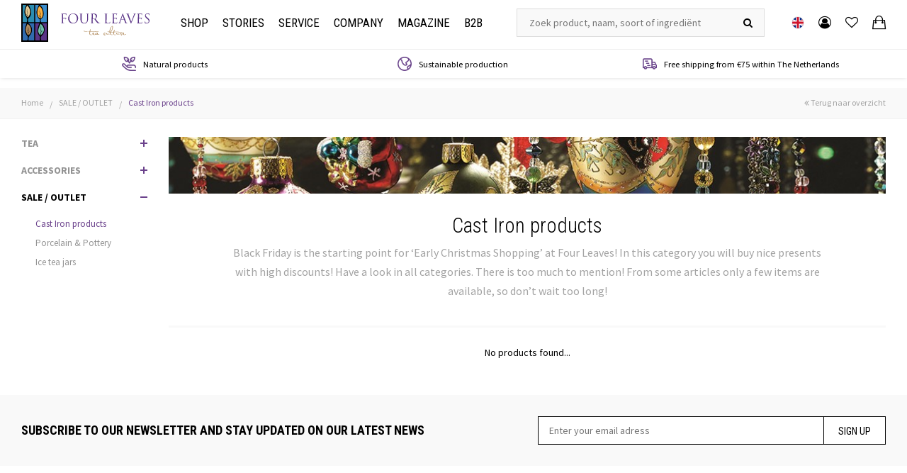

--- FILE ---
content_type: text/html;charset=utf-8
request_url: https://www.fourleaves.nl/en/sale-outlet/cast-iron-products/
body_size: 8308
content:
<!DOCTYPE html>
<html lang="en">
  <head>
    <meta charset="utf-8"/>
<!-- [START] 'blocks/head.rain' -->
<!--

  (c) 2008-2026 Lightspeed Netherlands B.V.
  http://www.lightspeedhq.com
  Generated: 24-01-2026 @ 21:00:55

-->
<link rel="canonical" href="https://www.fourleaves.nl/en/sale-outlet/cast-iron-products/"/>
<link rel="alternate" href="https://www.fourleaves.nl/en/index.rss" type="application/rss+xml" title="New products"/>
<meta name="robots" content="noodp,noydir"/>
<meta name="google-site-verification" content="aRc4ZfK0rr5YCcMHwnOKvqsN7kosMKDwc93DuoiM3Nw"/>
<meta name="google-site-verification" content="/nl/googlee56070dc898b87d2.html"/>
<meta property="og:url" content="https://www.fourleaves.nl/en/sale-outlet/cast-iron-products/?source=facebook"/>
<meta property="og:site_name" content="Four Leaves"/>
<meta property="og:title" content="Cast Iron products"/>
<meta property="og:description" content="Four Leaves | Online tea shop with a broad selection of excellent loose leaf teas of Maison THEODOR from Paris. For a little bit of &quot;Joie de Vivre!&quot;"/>
<script>
(function(w,d,s,l,i){w[l]=w[l]||[];w[l].push({'gtm.start':
new Date().getTime(),event:'gtm.js'});var f=d.getElementsByTagName(s)[0],
j=d.createElement(s),dl=l!='dataLayer'?'&l='+l:'';j.async=true;j.src=
'https://www.googletagmanager.com/gtm.js?id='+i+dl;f.parentNode.insertBefore(j,f);
})(window,document,'script','dataLayer','GTM-K8HRTHG');
</script>
<!--[if lt IE 9]>
<script src="https://cdn.webshopapp.com/assets/html5shiv.js?2025-02-20"></script>
<![endif]-->
<!-- [END] 'blocks/head.rain' -->
    <title>Cast Iron products - Four Leaves</title>
    <meta name="description" content="Four Leaves | Online tea shop with a broad selection of excellent loose leaf teas of Maison THEODOR from Paris. For a little bit of &quot;Joie de Vivre!&quot;" />
    <meta name="keywords" content="Cast, Iron, products, Four Leaves, Theodor, tea, tea shop, teashop, loose leaf teas, tea at work, tea at home, tea in a restaurant, tea in a hotel" />
    <meta http-equiv="X-UA-Compatible" content="IE=edge,chrome=1">
    <meta name="viewport" content="width=device-width, initial-scale=1.0">
    <meta name="apple-mobile-web-app-capable" content="yes">
    <meta name="apple-mobile-web-app-status-bar-style" content="black">
    <meta property="fb:app_id" content="966242223397117"/>


    <link rel="shortcut icon" href="https://cdn.webshopapp.com/shops/166541/themes/179161/assets/favicon.ico?20251126222907" type="image/x-icon" />
    <link href="https://fonts.googleapis.com/css?family=Roboto+Condensed:300,300i,400,400i,700,700i" rel="stylesheet">
    <link href="https://fonts.googleapis.com/css?family=Source+Sans+Pro:400,700" rel="stylesheet">
    <link rel="shortcut icon" href="https://cdn.webshopapp.com/shops/166541/themes/179161/assets/favicon.ico?20251126222907" type="image/x-icon" /> 
    <link rel="stylesheet" href="https://cdn.webshopapp.com/shops/166541/themes/179161/assets/bootstrap.css?20251129151128" />
    <link rel="stylesheet" href="https://cdn.webshopapp.com/shops/166541/themes/179161/assets/font-awesome-min.css?20251129151128" />  
    <link rel="stylesheet" href="https://cdn.webshopapp.com/shops/166541/themes/179161/assets/transition.css?20251129151128" /> 
    <link rel="stylesheet" href="https://cdn.webshopapp.com/shops/166541/themes/179161/assets/checkbox.css?20251129151128" />
    <link rel="stylesheet" href="https://cdn.webshopapp.com/shops/166541/themes/179161/assets/dropdown.css?20251129151128" />
    <link rel="stylesheet" href="https://cdn.webshopapp.com/shops/166541/themes/179161/assets/ionicons.css?20251129151128" /> 
    <link rel="stylesheet" href="https://cdn.webshopapp.com/shops/166541/themes/179161/assets/jquery-fancybox.css?20251129151128" /> 
    <link rel="stylesheet" href="https://cdn.webshopapp.com/shops/166541/themes/179161/assets/owl-carousel.css?20251129151128" />
    <link rel="stylesheet" href="https://cdn.webshopapp.com/shops/166541/themes/179161/assets/style.css?20251129151128" />
    <link rel="stylesheet" href="https://cdn.webshopapp.com/shops/166541/themes/179161/assets/shopmonkey.css?20251129151128" /> 
    <link rel="stylesheet" href="https://cdn.webshopapp.com/shops/166541/themes/179161/assets/settings.css?20251129151128" />  
    <link rel="stylesheet" href="https://cdn.webshopapp.com/assets/gui-2-0.css?2025-02-20" />
    <link rel="stylesheet" href="https://cdn.webshopapp.com/assets/gui-responsive-2-0.css?2025-02-20" />   
    <link rel="stylesheet" href="https://cdn.webshopapp.com/shops/166541/themes/179161/assets/custom.css?20251129151128" />
    <script src="https://cdn.webshopapp.com/assets/jquery-1-9-1.js?2025-02-20"></script>
    <script src="https://cdn.webshopapp.com/assets/jquery-ui-1-10-1.js?2025-02-20"></script>
   
   <script type="text/javascript" src="https://cdn.webshopapp.com/shops/166541/themes/179161/assets/bootstrap.js?20251129151128"></script>
    <script type="text/javascript" src="https://cdn.webshopapp.com/shops/166541/themes/179161/assets/transition.js?20251129151128"></script> 
    <script type="text/javascript" src="https://cdn.webshopapp.com/shops/166541/themes/179161/assets/dropdown.js?20251129151128"></script>
    <script type="text/javascript" src="https://cdn.webshopapp.com/shops/166541/themes/179161/assets/checkbox.js?20251129151128"></script>
    <script type="text/javascript" src="https://cdn.webshopapp.com/shops/166541/themes/179161/assets/jquery-fancybox.js?20251129151128"></script>
    <script type="text/javascript" src="https://cdn.webshopapp.com/shops/166541/themes/179161/assets/owl-carousel.js?20251129151128"></script>
    <script type="text/javascript" src="https://cdn.webshopapp.com/shops/166541/themes/179161/assets/moment.js?20251129151128"></script>
    <script type="text/javascript" src="https://cdn.webshopapp.com/shops/166541/themes/179161/assets/global.js?20251129151128"></script>
    <script type="text/javascript" src="https://cdn.webshopapp.com/shops/166541/themes/179161/assets/shopmonkey.js?20251129151128?901"></script>

    <script type="text/javascript" src="https://cdn.webshopapp.com/shops/166541/themes/179161/assets/jcarousel.js?20251129151128"></script>
    <script type="text/javascript" src="https://cdn.webshopapp.com/assets/gui.js?2025-02-20"></script>
    <script type="text/javascript" src="https://cdn.webshopapp.com/assets/gui-responsive-2-0.js?2025-02-20"></script>
        
    <!--[if lt IE 9]>
    <link rel="stylesheet" href="https://cdn.webshopapp.com/shops/166541/themes/179161/assets/style-ie.css?20251129151128" />
    <![endif]-->
    
    

<script>
 !function(f,b,e,v,n,t,s){if(f.fbq)return;n=f.fbq=function(){n.callMethod?
 n.callMethod.apply(n,arguments):n.queue.push(arguments)};if(!f._fbq)f._fbq=n;
 n.push=n;n.loaded=!0;n.version='2.0';n.queue=[];t=b.createElement(e);t.async=!0;
 t.src=v;s=b.getElementsByTagName(e)[0];s.parentNode.insertBefore(t,s)}(window,
 document,'script','https://connect.facebook.net/en_US/fbevents.js');
 fbq('init', '824196321038655');

 fbq('track', 'PageView');

 
 
 
</script>
<noscript><img height="1" width="1" style="display:none" src="https://www.facebook.com/tr?id=824196321038655&ev=PageView&noscript=1" /></noscript>
 <!-- DO NOT MODIFY -->
<!-- End Facebook Pixel Code -->      <!-- testing if live -->
  </head>
  <body class="dennis">  

        
    <div class="total-overlay"></div>

<div class="mobile-menu">

  <div class="mobile-main-menu">
    <ul>
      <li><a  href="https://www.fourleaves.nl/en/">Home</a></li>
      <li>
        <a href="https://www.fourleaves.nl/en/collection/" class="normal-link first-item">Shop</a> <span class="more-cats"><i class="fa fa-angle-right"></i></span>
        <ul>
                      <li class=""><a class="normal-link first-item" href="https://www.fourleaves.nl/en/tea/">TEA</a><span class="more-cats"><i class="fa fa-angle-right" aria-hidden="true"></i></span>                          <ul class="">
                                <li class=""><a class="normal-link" href="https://www.fourleaves.nl/en/tea/black-teas/">Black teas</a><span class="more-cats"><i class="fa fa-angle-right" aria-hidden="true"></i></span>                
                                      <ul class="">
                                            <li class=""><a class="normal-link" href="https://www.fourleaves.nl/en/tea/black-teas/flavored-black-teas/">Flavored black teas</a></li>
                                            <li class=""><a class="normal-link" href="https://www.fourleaves.nl/en/tea/black-teas/unflavored-black-teas/">Unflavored black teas</a></li>
                                          </ul>
                                  
                </li>
                                <li class=""><a class="normal-link" href="https://www.fourleaves.nl/en/tea/green-teas/">Green teas</a><span class="more-cats"><i class="fa fa-angle-right" aria-hidden="true"></i></span>                
                                      <ul class="">
                                            <li class=""><a class="normal-link" href="https://www.fourleaves.nl/en/tea/green-teas/flavored-green-teas/">Flavored green teas</a></li>
                                            <li class=""><a class="normal-link" href="https://www.fourleaves.nl/en/tea/green-teas/unflavored-green-teas/">Unflavored green teas</a></li>
                                          </ul>
                                  
                </li>
                                <li class=""><a class="normal-link" href="https://www.fourleaves.nl/en/tea/oolong-teas/">Oolong teas</a>                
                                  
                </li>
                                <li class=""><a class="normal-link" href="https://www.fourleaves.nl/en/tea/white-teas/">White teas</a>                
                                  
                </li>
                                <li class=""><a class="normal-link" href="https://www.fourleaves.nl/en/tea/unflavored-teas/">Unflavored teas</a>                
                                  
                </li>
                                <li class=""><a class="normal-link" href="https://www.fourleaves.nl/en/tea/smoked-teas/">Smoked teas</a>                
                                  
                </li>
                                <li class=""><a class="normal-link" href="https://www.fourleaves.nl/en/tea/rooibos/">Rooibos</a>                
                                  
                </li>
                                <li class=""><a class="normal-link" href="https://www.fourleaves.nl/en/tea/fine-herbs/">Fine herbs</a>                
                                  
                </li>
                                <li class=""><a class="normal-link" href="https://www.fourleaves.nl/en/tea/herbal-and-fruit-infusions/">Herbal and fruit infusions</a>                
                                  
                </li>
                                <li class=""><a class="normal-link" href="https://www.fourleaves.nl/en/tea/the-flavours-of-winter/">THE FLAVOURS OF WINTER</a>                
                                  
                </li>
                              </ul>
                        </li>
                      <li class=""><a class="normal-link first-item" href="https://www.fourleaves.nl/en/accessories/">ACCESSORIES</a><span class="more-cats"><i class="fa fa-angle-right" aria-hidden="true"></i></span>                          <ul class="">
                                <li class=""><a class="normal-link" href="https://www.fourleaves.nl/en/accessories/tea-filters/">Tea filters</a>                
                                  
                </li>
                                <li class=""><a class="normal-link" href="https://www.fourleaves.nl/en/accessories/double-walled-tea-glasses/">Double walled tea glasses</a>                
                                  
                </li>
                                <li class=""><a class="normal-link" href="https://www.fourleaves.nl/en/accessories/scented-candles/">Scented Candles</a>                
                                  
                </li>
                              </ul>
                        </li>
                      <li class="active"><a class="normal-link first-item" href="https://www.fourleaves.nl/en/sale-outlet/">SALE / OUTLET</a><span class="more-cats"><i class="fa fa-angle-right" aria-hidden="true"></i></span>                          <ul class=" active">
                                <li class="active"><a class="normal-link" href="https://www.fourleaves.nl/en/sale-outlet/cast-iron-products/">Cast Iron products</a>                
                                  
                </li>
                                <li class=""><a class="normal-link" href="https://www.fourleaves.nl/en/sale-outlet/porcelain-pottery/">Porcelain &amp; Pottery</a>                
                                  
                </li>
                                <li class=""><a class="normal-link" href="https://www.fourleaves.nl/en/sale-outlet/ice-tea-jars/">Ice tea jars</a>                
                                  
                </li>
                              </ul>
                        </li>
                  </ul>
      </li>
      <li>
        <a href="https://www.fourleaves.nl/en/" class="normal-link first-item">Stories</a> <span class="more-cats"><i class="fa fa-angle-right"></i></span>
        <ul>
          <li>
            <a href="https://www.fourleaves.nl/en/" class="normal-link first-item">About tea</a> <span class="more-cats"><i class="fa fa-angle-right"></i></span>
            <ul>
                            <li>
                <a href="https://www.fourleaves.nl/en/service/een-korte-historie/" title="A short history">
                  A short history
                </a>
              </li>
                            <li>
                <a href="https://www.fourleaves.nl/en/service/herkomst/" title="Origin">
                  Origin
                </a>
              </li>
                            <li>
                <a href="https://www.fourleaves.nl/en/service/tea-production-and-varieties/" title="Tea production and varieties">
                  Tea production and varieties
                </a>
              </li>
                            <li>
                <a href="https://www.fourleaves.nl/en/service/rooibos/" title="Rooibos">
                  Rooibos
                </a>
              </li>
                            <li>
                <a href="https://www.fourleaves.nl/en/service/kruiden-en-fruitinfusies/" title="Herbal and fruit infusions">
                  Herbal and fruit infusions
                </a>
              </li>
                            <li>
                <a href="https://www.fourleaves.nl/en/service/medicinale-waarden/" title="Medicinal values">
                  Medicinal values
                </a>
              </li>
                                          <li>
                <a href="https://www.fourleaves.nl/en/service/wat-bepaalt-kwaliteit/" title="What determines quality?">
                  What determines quality?
                </a>
              </li>
                            <li>
                <a href="https://www.fourleaves.nl/en/service/bladgradatie/" title="Leaf gradation">
                  Leaf gradation
                </a>
              </li>
                            <li>
                <a href="https://www.fourleaves.nl/en/service/parfumeren-aromatiseren/" title="Flavouring (adding aromas)">
                  Flavouring (adding aromas)
                </a>
              </li>
                            <li>
                <a href="https://www.fourleaves.nl/en/service/bereidingsadvies/" title="Preparation advice">
                  Preparation advice
                </a>
              </li>
                            <li>
                <a href="https://www.fourleaves.nl/en/service/water/" title="Water">
                  Water
                </a>
              </li>
                          </ul>
          </li>
          <li>
            <a href="https://www.fourleaves.nl/en/" class="normal-link first-item">Maison Theodor</a> <span class="more-cats"><i class="fa fa-angle-right"></i></span>
            <ul>
                            <li>
                <a href="https://www.fourleaves.nl/en/service/een-brutale-parijzenaar/" title="An impertinent Parisian">
                  An impertinent Parisian
                </a>
              </li>
                            <li>
                <a href="https://www.fourleaves.nl/en/service/een-creatief-huis/" title="A creative house">
                  A creative house
                </a>
              </li>
                            <li>
                <a href="https://www.fourleaves.nl/en/service/zuiver-en-duurzaam/" title="Clean and sustainable">
                  Clean and sustainable
                </a>
              </li>
                            <li>
                <a href="https://www.fourleaves.nl/en/service/filosofie-van-oprechtheid/" title="Philosophy of sincerity">
                  Philosophy of sincerity
                </a>
              </li>
                            <li>
                <a href="https://www.fourleaves.nl/en/service/normen-en-waarden/" title="Company values">
                  Company values
                </a>
              </li>
                            <li>
                <a href="https://www.fourleaves.nl/en/service/enkele-cijfers/" title="Some figures">
                  Some figures
                </a>
              </li>
                          </ul>
          </li>
          <li>
            <a href="https://www.fourleaves.nl/en/" class="normal-link first-item">Other brands</a> <span class="more-cats"><i class="fa fa-angle-right"></i></span>
            <ul>
                          </ul>
          </li>
        </ul>
      </li>
      <li>
        <a href="https://www.fourleaves.nl/en/service/" class="normal-link first-item">Service</a> <span class="more-cats"><i class="fa fa-angle-right"></i></span>
        <ul>
          <li>
            <a href="https://www.fourleaves.nl/en/service/" class="normal-link first-item">Service</a> <span class="more-cats"><i class="fa fa-angle-right"></i></span>
            <ul>
                            <li>
                <a href="https://www.fourleaves.nl/en/service/welkom-bij-four-leaves/" title="Welcome at Four Leaves">
                  Welcome at Four Leaves
                </a>
              </li>
                            <li>
                <a href="https://www.fourleaves.nl/en/service/algemene-voorwaarden/" title="General Terms &amp; Conditions">
                  General Terms &amp; Conditions
                </a>
              </li>
                            <li>
                <a href="https://www.fourleaves.nl/en/service/veilig-betalen/" title="Safe payment">
                  Safe payment
                </a>
              </li>
                            <li>
                <a href="https://www.fourleaves.nl/en/service/verzending-levertijd-en-kosten/" title="Shipment (delivery time and costs)">
                  Shipment (delivery time and costs)
                </a>
              </li>
                            <li>
                <a href="https://www.fourleaves.nl/en/service/privacy/" title="Privacy">
                  Privacy
                </a>
              </li>
                          </ul>
          </li>
        </ul>
      </li>
      <li>
        <a href="https://www.fourleaves.nl/en/" class="normal-link first-item">Company</a> <span class="more-cats"><i class="fa fa-angle-right"></i></span>
        <ul>
          <li>
            <a href="https://www.fourleaves.nl/en/" class="normal-link first-item">About Four Leaves</a> <span class="more-cats"><i class="fa fa-angle-right"></i></span>
            <ul>
                            <li>
                <a href="https://www.fourleaves.nl/en/service/over-ons/" title="About us">
                  About us
                </a>
              </li>
                            <li>
                <a href="https://www.fourleaves.nl/en/service/onze-geschiedenis/" title="Our history">
                  Our history
                </a>
              </li>
                            <li>
                <a href="https://www.fourleaves.nl/en/service/corporate-social-responsability/" title="Corporate Social Responsability">
                  Corporate Social Responsability
                </a>
              </li>
                          </ul>
          </li>
        </ul>
      </li>
      
                        <li><a href="https://www.fourleaves.nl/en/blogs/magazine/">Magazine</a></li>
                    
      <li>
        <a href="https://www.fourleaves.nl/en/" class="normal-link first-item">B2b</a> <span class="more-cats"><i class="fa fa-angle-right"></i></span>
        <ul>
          <li>
            <a href="https://www.fourleaves.nl/en/" class="normal-link first-item">Tea in business</a> <span class="more-cats"><i class="fa fa-angle-right"></i></span>
            <ul>
                            <li>
                <a href="https://www.fourleaves.nl/en/service/introductie/" title="Introduction">
                  Introduction
                </a>
              </li>
                            <li>
                <a href="https://www.fourleaves.nl/en/service/thee-in-horeca-of-op-kantoor/" title="Tea in hospitality or in office">
                  Tea in hospitality or in office
                </a>
              </li>
                          </ul>
          </li>
          <li>
            <a href="https://www.fourleaves.nl/en/" class="normal-link first-item">Approach</a> <span class="more-cats"><i class="fa fa-angle-right"></i></span>
            <ul>
                            <li>
                <a href="https://www.fourleaves.nl/en/service/maatwerk/" title="Customized">
                  Customized
                </a>
              </li>
                            <li>
                <a href="https://www.fourleaves.nl/en/service/losse-thee-of-theezakjes/" title="Loose leaf teas or tea bags">
                  Loose leaf teas or tea bags
                </a>
              </li>
                            <li>
                <a href="https://www.fourleaves.nl/en/service/training-van-uw-personeel/" title="Training your staff">
                  Training your staff
                </a>
              </li>
                          </ul>
          </li>
        </ul>
      </li>
      
    </ul>
  </div>

</div>    <header id="header" class="body-wrap"> 

    
  <div class="main-header">
    
  <div class="header-wrap">
    <div class="container">
      <div class="inner">
        <div class="menu-btn hidden-lg header-col"><a class="icon open-menu visible-xs visible-sm visible-md"><i class="fa fa-bars"></i></a></div>
        
        <div class="header-col logo-col">
          <div class="logo show">
            <a href="https://www.fourleaves.nl/en/">
              <img src="https://cdn.webshopapp.com/shops/166541/themes/179161/assets/logo-beeldmerk.svg?20251129151128" class="logo-first img-responsive">
              <img src="https://cdn.webshopapp.com/shops/166541/themes/179161/assets/logo-text.svg?20251129151128" class="logo-sec img-responsive">
            </a>
          </div>
        </div>
        
        <div class="header-col col-menu menu hidden-md hidden-sm hidden-xs">
          <div class="main-menu">
            <ul>
              <li>
                <a href="https://www.fourleaves.nl/en/collection/" class="first-item">Shop</a>
                <div class="big-sub">
                  <div class="container">
                    <div class="row">
                                                                                                  <div class="col-md-3">
                            <a class="sub-title" href="tea">TEA</a>
                            <ul>
                                                              <li><a href="https://www.fourleaves.nl/en/tea/black-teas/">Black teas</a></li>
                                                              <li><a href="https://www.fourleaves.nl/en/tea/green-teas/">Green teas</a></li>
                                                              <li><a href="https://www.fourleaves.nl/en/tea/oolong-teas/">Oolong teas</a></li>
                                                              <li><a href="https://www.fourleaves.nl/en/tea/white-teas/">White teas</a></li>
                                                              <li><a href="https://www.fourleaves.nl/en/tea/unflavored-teas/">Unflavored teas</a></li>
                                                          </ul>
                          </div>
                                                    <div class="col-md-3">
                            <a class="sub-title" href="tea"></a>
                            <ul>
                                                              <li><a href="https://www.fourleaves.nl/en/tea/smoked-teas/">Smoked teas</a></li>
                                                              <li><a href="https://www.fourleaves.nl/en/tea/rooibos/">Rooibos</a></li>
                                                              <li><a href="https://www.fourleaves.nl/en/tea/fine-herbs/">Fine herbs</a></li>
                                                              <li><a href="https://www.fourleaves.nl/en/tea/herbal-and-fruit-infusions/">Herbal and fruit infusions</a></li>
                                                              <li><a href="https://www.fourleaves.nl/en/tea/the-flavours-of-winter/">THE FLAVOURS OF WINTER</a></li>
                                                          </ul>
                          </div>
                                                                                                                        <div class="col-md-3">
                          <a class="sub-title" href="accessories">ACCESSORIES</a>
                          <ul>
                                                          <li><a href="https://www.fourleaves.nl/en/accessories/tea-filters/">Tea filters</a></li>
                                                          <li><a href="https://www.fourleaves.nl/en/accessories/double-walled-tea-glasses/">Double walled tea glasses</a></li>
                                                          <li><a href="https://www.fourleaves.nl/en/accessories/scented-candles/">Scented Candles</a></li>
                                                      </ul>
                        </div>
                                                                                              <div class="col-md-3">
                          <a class="sub-title" href="sale-outlet">SALE / OUTLET</a>
                          <ul>
                                                          <li><a href="https://www.fourleaves.nl/en/sale-outlet/cast-iron-products/">Cast Iron products</a></li>
                                                          <li><a href="https://www.fourleaves.nl/en/sale-outlet/porcelain-pottery/">Porcelain &amp; Pottery</a></li>
                                                          <li><a href="https://www.fourleaves.nl/en/sale-outlet/ice-tea-jars/">Ice tea jars</a></li>
                                                      </ul>
                        </div>
                                                                  </div>
                  </div>
                </div>
              </li>
              <li><a href="https://www.fourleaves.nl/en/" class="first-item">Stories</a>
                <div class="big-sub">
                  <div class="container">
                    <div class="row">
                      <div class="col-md-3">
                        <a class="sub-title" href="theesoorten">About tea</a>
                        <ul>
                                                    <li>
                            <a href="https://www.fourleaves.nl/en/service/een-korte-historie/" title="A short history">
                              A short history
                            </a>
                          </li>
                                                    <li>
                            <a href="https://www.fourleaves.nl/en/service/herkomst/" title="Origin">
                              Origin
                            </a>
                          </li>
                                                    <li>
                            <a href="https://www.fourleaves.nl/en/service/tea-production-and-varieties/" title="Tea production and varieties">
                              Tea production and varieties
                            </a>
                          </li>
                                                    <li>
                            <a href="https://www.fourleaves.nl/en/service/rooibos/" title="Rooibos">
                              Rooibos
                            </a>
                          </li>
                                                    <li>
                            <a href="https://www.fourleaves.nl/en/service/kruiden-en-fruitinfusies/" title="Herbal and fruit infusions">
                              Herbal and fruit infusions
                            </a>
                          </li>
                                                    <li>
                            <a href="https://www.fourleaves.nl/en/service/medicinale-waarden/" title="Medicinal values">
                              Medicinal values
                            </a>
                          </li>
                                                  </ul>
                      </div>
                      <div class="col-md-3">
                        <a class="sub-title" href="theesoorten"></a>
                        <ul>
                                                    <li>
                            <a href="https://www.fourleaves.nl/en/service/wat-bepaalt-kwaliteit/" title="What determines quality?">
                              What determines quality?
                            </a>
                          </li>
                                                    <li>
                            <a href="https://www.fourleaves.nl/en/service/bladgradatie/" title="Leaf gradation">
                              Leaf gradation
                            </a>
                          </li>
                                                    <li>
                            <a href="https://www.fourleaves.nl/en/service/parfumeren-aromatiseren/" title="Flavouring (adding aromas)">
                              Flavouring (adding aromas)
                            </a>
                          </li>
                                                    <li>
                            <a href="https://www.fourleaves.nl/en/service/bereidingsadvies/" title="Preparation advice">
                              Preparation advice
                            </a>
                          </li>
                                                    <li>
                            <a href="https://www.fourleaves.nl/en/service/water/" title="Water">
                              Water
                            </a>
                          </li>
                                                  </ul>
                      </div>
                      <div class="col-md-3">
                        <a class="sub-title" href="theesoorten">Maison Theodor</a>
                        <ul>
                                                    <li>
                            <a href="https://www.fourleaves.nl/en/service/een-brutale-parijzenaar/" title="An impertinent Parisian">
                              An impertinent Parisian
                            </a>
                          </li>
                                                    <li>
                            <a href="https://www.fourleaves.nl/en/service/een-creatief-huis/" title="A creative house">
                              A creative house
                            </a>
                          </li>
                                                    <li>
                            <a href="https://www.fourleaves.nl/en/service/zuiver-en-duurzaam/" title="Clean and sustainable">
                              Clean and sustainable
                            </a>
                          </li>
                                                    <li>
                            <a href="https://www.fourleaves.nl/en/service/filosofie-van-oprechtheid/" title="Philosophy of sincerity">
                              Philosophy of sincerity
                            </a>
                          </li>
                                                    <li>
                            <a href="https://www.fourleaves.nl/en/service/normen-en-waarden/" title="Company values">
                              Company values
                            </a>
                          </li>
                                                    <li>
                            <a href="https://www.fourleaves.nl/en/service/enkele-cijfers/" title="Some figures">
                              Some figures
                            </a>
                          </li>
                                                  </ul>
                      </div>
                      <div class="col-md-3">
                        <a class="sub-title" href="theesoorten">Other brands</a>
                        <ul>
                                                  </ul>
                      </div>
                    </div>
                  </div>
                </div>
              </li>
              <li><a href="https://www.fourleaves.nl/en/service/" class="first-item">Service</a>
                <div class="big-sub">
                  <div class="container">
                    <div class="row">
                      <div class="col-md-3">
                        <a class="sub-title" href="theesoorten">Service</a>
                        <ul>
                                                    <li>
                            <a href="https://www.fourleaves.nl/en/service/welkom-bij-four-leaves/" title="Welcome at Four Leaves">
                              Welcome at Four Leaves
                            </a>
                          </li>
                                                    <li>
                            <a href="https://www.fourleaves.nl/en/service/algemene-voorwaarden/" title="General Terms &amp; Conditions">
                              General Terms &amp; Conditions
                            </a>
                          </li>
                                                    <li>
                            <a href="https://www.fourleaves.nl/en/service/veilig-betalen/" title="Safe payment">
                              Safe payment
                            </a>
                          </li>
                                                    <li>
                            <a href="https://www.fourleaves.nl/en/service/verzending-levertijd-en-kosten/" title="Shipment (delivery time and costs)">
                              Shipment (delivery time and costs)
                            </a>
                          </li>
                                                    <li>
                            <a href="https://www.fourleaves.nl/en/service/privacy/" title="Privacy">
                              Privacy
                            </a>
                          </li>
                                                  </ul>
                      </div>
                      <div class="col-md-3"></div>
                      <div class="col-md-3">
                        <a class="sub-title" href="theesoorten">Contact</a>
                        <div class="text">
                          Postbus 7891<br>
                          1008 AB Amsterdam
                        </div>
                        <div class="text">
                          Schrijf ons:<br>
                          <a href="/cdn-cgi/l/email-protection" class="__cf_email__" data-cfemail="2e5d46415e6e48415b5c424b4f584b5d004042">[email&#160;protected]</a>
                        </div>
                        <div class="text">
                          WhatsApp:<br>
                          +31 (0)6  811 196 98
                        </div>
                      </div>
                      <div class="col-md-3">
                        <a class="sub-title" href="theesoorten">Newsletter</a>
                        <div class="text">
                          Subscribe to our newsletter at the bottom of this page
                        </div>
                      </div>
                    </div>
                  </div>
                </div>
              </li>
              <li><a href="https://www.fourleaves.nl/en/" class="first-item">Company</a>
                <div class="big-sub">
                  <div class="container">
                    <div class="row">
                      <div class="col-md-3">
                        <a class="sub-title" href="theesoorten">About Four Leaves</a>
                        <ul>
                                                    <li>
                            <a href="https://www.fourleaves.nl/en/service/over-ons/" title="About us">
                              About us
                            </a>
                          </li>
                                                    <li>
                            <a href="https://www.fourleaves.nl/en/service/onze-geschiedenis/" title="Our history">
                              Our history
                            </a>
                          </li>
                                                    <li>
                            <a href="https://www.fourleaves.nl/en/service/corporate-social-responsability/" title="Corporate Social Responsability">
                              Corporate Social Responsability
                            </a>
                          </li>
                                                  </ul>
                      </div>
                      <div class="col-md-3"></div>
                      <div class="col-md-3"></div>
                      <div class="col-md-3"></div>
                    </div>
                  </div>
                </div>
              </li>
                                                <li><a href="https://www.fourleaves.nl/en/blogs/magazine/">Magazine</a></li>
                                            <li><a href="https://www.fourleaves.nl/en/" class="first-item">B2b</a>
                <div class="big-sub">
                  <div class="container">
                    <div class="row">
                      <div class="col-md-3">
                        <a class="sub-title" href="theesoorten">Tea in business</a>
                        <ul>
                                                    <li>
                            <a href="https://www.fourleaves.nl/en/service/introductie/" title="Introduction">
                              Introduction
                            </a>
                          </li>
                                                    <li>
                            <a href="https://www.fourleaves.nl/en/service/thee-in-horeca-of-op-kantoor/" title="Tea in hospitality or in office">
                              Tea in hospitality or in office
                            </a>
                          </li>
                                                  </ul>
                      </div>
                      <div class="col-md-3">
                        <a class="sub-title" href="theesoorten">Approach</a>
                        <ul>
                                                    <li>
                            <a href="https://www.fourleaves.nl/en/service/maatwerk/" title="Customized">
                              Customized
                            </a>
                          </li>
                                                    <li>
                            <a href="https://www.fourleaves.nl/en/service/losse-thee-of-theezakjes/" title="Loose leaf teas or tea bags">
                              Loose leaf teas or tea bags
                            </a>
                          </li>
                                                    <li>
                            <a href="https://www.fourleaves.nl/en/service/training-van-uw-personeel/" title="Training your staff">
                              Training your staff
                            </a>
                          </li>
                                                  </ul>
                      </div>
                      <div class="col-md-3"></div>
                      <div class="col-md-3">
                        <a class="sub-title" href="theesoorten">Contact</a>
                        <div class="text">
                          Please send an e-mail with your request to <a href="/cdn-cgi/l/email-protection" class="__cf_email__" data-cfemail="1c75727a735c7a73696e70797d6a796f327270">[email&#160;protected]</a> and we&#039;ll contact you at your convenience. 
                        </div>
                      </div>
                    </div>
                  </div>
                </div>
              </li>
            </ul>
          </div>
        </div>
        
        <div class="header-col search-col hidden-xs hidden-sm">
          <div class="search">
            <form action="https://www.fourleaves.nl/en/search/" method="get" id="formSearch">

              <div class="search-wrap">
                <input type="text" name="q" autocomplete="off"  value="" placeholder="Zoek product, naam, soort of ingrediënt"/>
                <span class="go-search" onclick="$('#formSearch').submit();" title="Search"><i class="fa fa-search"></i></span>
              </div>

            </form>    
          </div> 
        </div>
        
        <div class="header-col header-icons">
          <ul class="icons-wrap ul-reset">
            
            <li class="languages">
              <a href="javascript:;" class="toggle-languages" title="Change language">
                <img class="language-flag" src="https://cdn.webshopapp.com/shops/166541/themes/179161/assets/flag-en.svg?20251129151128" alt="English">
              </a>
              <div class="languages-menu">
                                                      <a href="https://www.fourleaves.nl/nl/">
                      <img class="language-flag" src="https://cdn.webshopapp.com/shops/166541/themes/179161/assets/flag-nl.svg?20251129151128" alt="Nederlands">
                      <div class="lang-title hidden-xs">Nederlands</div>
                    </a>
                                                                                  </div>
            </li>
            
            <li><a class="icon-wrap" href="https://www.fourleaves.nl/en/account/"><div class="icon"><i class="fa fa-user-circle-o"></i></div></a></li>
            
            <li><a class="icon-wrap" href="https://www.fourleaves.nl/en/account/wishlist/"><div class="icon"><i class="fa fa-heart-o"></i></div></a></li>
            
            <li>
              <a class="cart-icon" href="https://www.fourleaves.nl/en/cart/">
              <div class="icon">
                <i class="ion ion-bag"></i> 
                              </div>
              </a>
            </li>

          </ul> 
        </div>
        
      </div>
    </div>
  </div>

    <div class="usp-bar">
      <div class="container">
        <div class="usp-inner">
          <ul class="usp-wrap ul-reset owl-carousel">
                      	              <li class="usp-item"><img src="https://cdn.webshopapp.com/shops/166541/themes/179161/assets/usp-icon-natural.png?20251129151128"><span class="text">Natural products</span></li>
                          <li class="usp-item"><img src="https://cdn.webshopapp.com/shops/166541/themes/179161/assets/usp-icon-planet.png?20251129151128"><span class="text">Sustainable production</span></li>
                          <li class="usp-item"><img src="https://cdn.webshopapp.com/shops/166541/themes/179161/assets/usp-icon-truck.png?20251129151128"><span class="text">Free shipping  from €75 within The Netherlands</span></li>
                          <li class="usp-item"><img src="https://cdn.webshopapp.com/shops/166541/themes/179161/assets/usp-icon-arrows.png?20251129151128"><span class="text">Over 100 different varieties of teas and herbs</span></li>
                          <li class="usp-item"><img src="https://cdn.webshopapp.com/shops/166541/themes/179161/assets/usp-icon-pin.png?20251129151128"><span class="text">Four pick-up points in Amsterdam</span></li>
                      </ul>
        </div>
      </div>
    </div>
    
    <div class="mobile-search hidden-md hidden-lg">
      <div class="search">
        <form action="https://www.fourleaves.nl/en/search/" method="get" id="formSearch">

          <div class="search-wrap">
            <input type="text" name="q" autocomplete="off"  value="" placeholder="Zoek product, naam, soort of ingrediënt"/>
            <span class="go-search" onclick="$('#formSearch').submit();" title="Search"><i class="fa fa-search"></i></span>
          </div>

        </form>    
      </div> 
    </div>
  </div>
  
</header>    
    <div class="body-wrap">
      <main>
        <div class="breadcrumbs">
  <div class="container">
    <a href="https://www.fourleaves.nl/en/" title="Home">Home</a>
    
          <span class="divider">/</span> <a href="https://www.fourleaves.nl/en/sale-outlet/" >SALE / OUTLET</a>
          <span class="divider">/</span> <a href="https://www.fourleaves.nl/en/sale-outlet/cast-iron-products/" class="active">Cast Iron products</a>
        
          <a class="hidden-xs go-back" href="https://www.fourleaves.nl/en/sale-outlet/"><i class="fa fa-angle-double-left"></i> Terug naar overzicht</a>
        <div class="clearfix"></div>
    
  </div>
</div>
        <div class="container main-content">                              <div id="collection-page">

  <div class="row">
    
    <div class="col-md-3 col-lg-2 sidebar">
  <ul class="hidden-xs hidden-sm side-cats">
        <li class=""><a class="first-item" href="https://www.fourleaves.nl/en/tea/">TEA</a><span class="more-cats"><span class="plus-min"></span></span>            <ul class="subs">
                <li class=""><a href="https://www.fourleaves.nl/en/tea/black-teas/">Black teas</a></li>
                <li class=""><a href="https://www.fourleaves.nl/en/tea/green-teas/">Green teas</a></li>
                <li class=""><a href="https://www.fourleaves.nl/en/tea/oolong-teas/">Oolong teas</a></li>
                <li class=""><a href="https://www.fourleaves.nl/en/tea/white-teas/">White teas</a></li>
                <li class=""><a href="https://www.fourleaves.nl/en/tea/unflavored-teas/">Unflavored teas</a></li>
                <li class=""><a href="https://www.fourleaves.nl/en/tea/smoked-teas/">Smoked teas</a></li>
                <li class=""><a href="https://www.fourleaves.nl/en/tea/rooibos/">Rooibos</a></li>
                <li class=""><a href="https://www.fourleaves.nl/en/tea/fine-herbs/">Fine herbs</a></li>
                <li class=""><a href="https://www.fourleaves.nl/en/tea/herbal-and-fruit-infusions/">Herbal and fruit infusions</a></li>
                <li class=""><a href="https://www.fourleaves.nl/en/tea/the-flavours-of-winter/">THE FLAVOURS OF WINTER</a></li>
              </ul>
          </li>
        <li class=""><a class="first-item" href="https://www.fourleaves.nl/en/accessories/">ACCESSORIES</a><span class="more-cats"><span class="plus-min"></span></span>            <ul class="subs">
                <li class=""><a href="https://www.fourleaves.nl/en/accessories/tea-filters/">Tea filters</a></li>
                <li class=""><a href="https://www.fourleaves.nl/en/accessories/double-walled-tea-glasses/">Double walled tea glasses</a></li>
                <li class=""><a href="https://www.fourleaves.nl/en/accessories/scented-candles/">Scented Candles</a></li>
              </ul>
          </li>
        <li class="active"><a class="first-item" href="https://www.fourleaves.nl/en/sale-outlet/">SALE / OUTLET</a><span class="more-cats"><span class="plus-min"></span></span>            <ul class="subs active">
                <li class="active"><a href="https://www.fourleaves.nl/en/sale-outlet/cast-iron-products/">Cast Iron products</a></li>
                <li class=""><a href="https://www.fourleaves.nl/en/sale-outlet/porcelain-pottery/">Porcelain &amp; Pottery</a></li>
                <li class=""><a href="https://www.fourleaves.nl/en/sale-outlet/ice-tea-jars/">Ice tea jars</a></li>
              </ul>
          </li>
      </ul>
</div>
    <div class="col-sm-12 col-md-9 col-lg-10">
      
      <div class="collection-top">
                  <div class="collection-image">
            <img src="https://cdn.webshopapp.com/shops/166541/files/347502253/image.jpg" class="img-responsive">
          </div>
                
        <div class="title-featured">
          <h1>Cast Iron products</h1>
        </div>
        
                <div class="home-text text-center">
          <div class="row">
            <div class="col-xs-12 col-sm-10 col-sm-offset-1">
              <div class="content">
                <p>Black Friday is the starting point for ‘Early Christmas Shopping’ at Four Leaves! In this category you will buy nice presents with high discounts! Have a look in all categories. There is too much to mention! From some articles only a few items are available, so don’t wait too long!</p>
              </div>
            </div>
          </div>
        </div>
              </div>
      
              <div class="no-products-found text-center">No products found...</div>
       
      
    </div>
    
  </div>
  
    
  
</div>

<script data-cfasync="false" src="/cdn-cgi/scripts/5c5dd728/cloudflare-static/email-decode.min.js"></script><script type="text/javascript">
  $(function(){
    $('#filter_form_side input, #filter_form_side select, #filter_form_top select').change(function(){
      $(this).closest('form').submit();
    });
    
    $("#collection-filter-price").slider({
      range: true,
      min: 0,
      max: 5,
      values: [0, 5],
      step: 1,
      slide: function( event, ui){
    $('.sidebar-filter-range .min span').html(ui.values[0]);
    $('.sidebar-filter-range .max span').html(ui.values[1]);
    
    $('#filter_form_min').val(ui.values[0]);
    $('#filter_form_max').val(ui.values[1]);
  },
    stop: function(event, ui){
    $('#filter_form_side').submit();
  }
    });
  });
</script>
    
<script type="text/javascript">
  var ajaxTranslations = {"Add to cart":"Add to cart","Wishlist":"Wishlist","Add to wishlist":"Add to wishlist","Compare":"Compare","Add to compare":"Add to comparison"};
  var infiniteCollectionPage = 1;
  var basicShopUrl = 'https://www.fourleaves.nl/en/'; 
  var cartUrl = 'https://www.fourleaves.nl/en/cart/add/'; 
  
  $().ready(function(){
    infiniteCollectionInit('https://www.fourleaves.nl/en/sale-outlet/cast-iron-products/page1.ajax', 'collection', 'grid');
  });
</script>        	        </div>      </main>
    </div>
    
    <div class="body-wrap">
    <footer id="footer">
  <div class="newsletter">
    <div class="container">
      <div class="row">
        <div class="col-sm-7 text">Subscribe to our newsletter and stay updated on our latest news</div>
        <div class="col-sm-5">
          <form action="https://www.fourleaves.nl/en/account/newsletter/" method="post" id="formNewsletter">
            <input type="hidden" name="key" value="e8b919ef7deb553554a54a6ef45f8d23" />
            <div class="input-wrap">
              <input type="email" name="email" id="formNewsletterEmail" value="" placeholder="Enter your email adress" />
              <a class="btn black" href="#" onclick="$('#formNewsletter').submit(); return false;" title="Subscribe">Sign up</a>
            </div>
          </form>
        </div>
      </div>
    </div>
  </div>
  
  <div class="main-footer">
    <div class="container">
      <div class="row">
        <div class="col-sm-6 col-md-4">
          <h3 class="footer-title">Contact</h3>
                      <div class="text">Welcome in the online tea shop of Four Leaves in which we offer you a discovery of the remarkable Parisian luxury brand THEODOR, famous for its high-quality ingredients and extraordinary perfumes. For a little bit of “Joie de Vivre” in your life!</div>
                    
          <div class="contact">
            <table>
              <tr>
                <td>Address</td>
                <td>Wedderborg 68</td>
              </tr>
              <tr>
                <td></td>
                <td>1082 TB  AMSTERDAM (geen bezoekadres)</td>
              </tr>
              <tr>
                <td>Email</td>
                <td><a href="/cdn-cgi/l/email-protection" class="__cf_email__" data-cfemail="046d6a626b44626b71766861657261772a6a68">[email&#160;protected]</a></td>
              </tr>
              <tr>
                <td>WhatsApp</td>
                <td>+31 (0)6  811 196 98</td>
              </tr>
            </table>
          </div>

        </div>
        
        <div class="clearfix visible-sm"></div>
        <div class="col-sm-6 col-md-3 col-md-offset-2">
          <h3 class="footer-title">Overview</h3>
          <ul>
                          <li><a href="https://www.fourleaves.nl/en/service/about/">ABOUT FOUR LEAVES</a></li>
                          <li><a href="https://www.fourleaves.nl/en/service/general-terms-conditions/">GENERAL TERMS &amp; CONDITIONS</a></li>
                          <li><a href="https://www.fourleaves.nl/en/service/privacy/">PRIVACY</a></li>
                          <li><a href="https://www.fourleaves.nl/en/service/veilig-betalen/">SAFE PAYMENT</a></li>
                          <li><a href="https://www.fourleaves.nl/en/service/verzending-levertijd-en-kosten/">SHIPMENT</a></li>
                          <li><a href="https://www.fourleaves.nl/en/service/disclaimer/">DISCLAIMER</a></li>
                          <li><a href="https://www.fourleaves.nl/en/service/pagina10/">COLOPHON</a></li>
                          <li><a href="https://www.fourleaves.nl/en/sitemap/">SITEMAP</a></li>
                      </ul>
        </div>
        <div class="col-sm-6 col-md-3">
          <div class="footer-logo">
            <img src="https://cdn.webshopapp.com/shops/166541/themes/179161/assets/logo-total.svg?20251129151128" class="img-responsive">
          </div>
          
          <div class="socials">
            <ul>
                                                                                                                <li><a href="https://www.instagram.com/four_leaves_amsterdam/" target="_blank"><i class="fa fa-instagram"></i></a></li>            </ul>
                      </div>
        </div>
      </div>
    </div>
  </div>
  
  
  
  <div class="copyright">
    <div class="container">
      <div class="row">
                <div class="col-xs-12 col-sm-12 col-md-12 copy">
          <span>© 2026 Four Leaves</span>
          <span><a href="https://www.fourleaves.nl/en/sitemap/" title="Sitemap">Sitemap</a></span>
          <span><a href="https://www.fourleaves.nl/en/service/general-terms-conditions/" title="Terms and conditions">Terms and conditions</a></span>
        </div>
      </div>
    </div>
  </div>
  
</footer>


<script data-cfasync="false" src="/cdn-cgi/scripts/5c5dd728/cloudflare-static/email-decode.min.js"></script><script>
  var basicUrl = 'https://www.fourleaves.nl/en/';
  var readMore = 'Read more';
  var readLess = 'Read less';
  var vanafT = 'From';
  var vanafCatHide = [{"new_window":false,"url":"accessories\/double-walled-tea-glasses","title":"Double walled tea glasses"},{"new_window":false,"url":false,"title":"Books about tea"},{"new_window":false,"url":false,"title":"Tea tins"},{"new_window":false,"url":"accessories\/tea-filters","title":"Tea filters"}]
</script>    </div>
      
    <!-- [START] 'blocks/body.rain' -->
<script>
(function () {
  var s = document.createElement('script');
  s.type = 'text/javascript';
  s.async = true;
  s.src = 'https://www.fourleaves.nl/en/services/stats/pageview.js';
  ( document.getElementsByTagName('head')[0] || document.getElementsByTagName('body')[0] ).appendChild(s);
})();
</script>
  <script>
    !function(f,b,e,v,n,t,s)
    {if(f.fbq)return;n=f.fbq=function(){n.callMethod?
        n.callMethod.apply(n,arguments):n.queue.push(arguments)};
        if(!f._fbq)f._fbq=n;n.push=n;n.loaded=!0;n.version='2.0';
        n.queue=[];t=b.createElement(e);t.async=!0;
        t.src=v;s=b.getElementsByTagName(e)[0];
        s.parentNode.insertBefore(t,s)}(window, document,'script',
        'https://connect.facebook.net/en_US/fbevents.js');
    $(document).ready(function (){
        fbq('init', '824196321038655');
                fbq('track', 'PageView', []);
            });
</script>
<noscript>
    <img height="1" width="1" style="display:none" src="https://www.facebook.com/tr?id=824196321038655&ev=PageView&noscript=1"
    /></noscript>
  <!-- Google Tag Manager (noscript) -->
<noscript><iframe src="https://www.googletagmanager.com/ns.html?id=GTM-K8HRTHG"
height="0" width="0" style="display:none;visibility:hidden"></iframe></noscript>
<!-- End Google Tag Manager (noscript) -->
<script>
(function () {
  var s = document.createElement('script');
  s.type = 'text/javascript';
  s.async = true;
  s.src = 'https://components.lightspeed.mollie.com/static/js/lazyload.js';
  ( document.getElementsByTagName('head')[0] || document.getElementsByTagName('body')[0] ).appendChild(s);
})();
</script>
<!-- [END] 'blocks/body.rain' -->
    
    <script type="text/javascript">
      var requestUrl = 'https://www.fourleaves.nl/en/sale-outlet/cast-iron-products/';
    </script>

  </body>

</html>

--- FILE ---
content_type: text/javascript;charset=utf-8
request_url: https://www.fourleaves.nl/en/services/stats/pageview.js
body_size: -413
content:
// SEOshop 24-01-2026 21:00:57